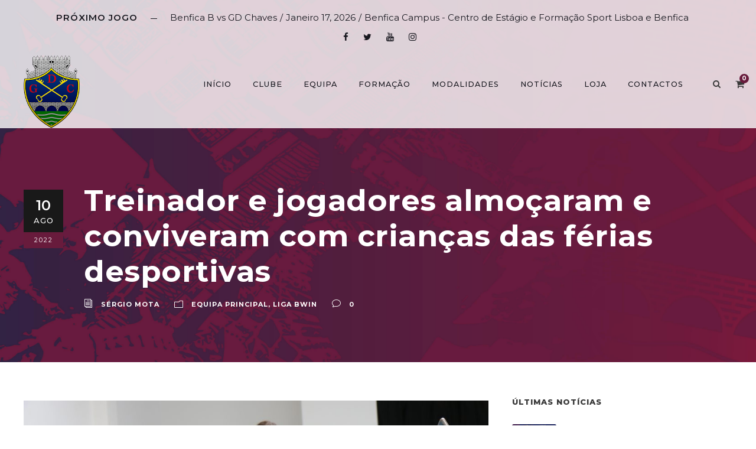

--- FILE ---
content_type: text/html; charset=utf-8
request_url: https://www.google.com/recaptcha/api2/anchor?ar=1&k=6LfZFqggAAAAAGjqk05Jq7awzl_uCgWOjInORV8w&co=aHR0cHM6Ly9nZGNoYXZlcy5wdDo0NDM.&hl=en&v=9TiwnJFHeuIw_s0wSd3fiKfN&size=invisible&anchor-ms=20000&execute-ms=30000&cb=c6h6lbs2an7
body_size: 48245
content:
<!DOCTYPE HTML><html dir="ltr" lang="en"><head><meta http-equiv="Content-Type" content="text/html; charset=UTF-8">
<meta http-equiv="X-UA-Compatible" content="IE=edge">
<title>reCAPTCHA</title>
<style type="text/css">
/* cyrillic-ext */
@font-face {
  font-family: 'Roboto';
  font-style: normal;
  font-weight: 400;
  font-stretch: 100%;
  src: url(//fonts.gstatic.com/s/roboto/v48/KFO7CnqEu92Fr1ME7kSn66aGLdTylUAMa3GUBHMdazTgWw.woff2) format('woff2');
  unicode-range: U+0460-052F, U+1C80-1C8A, U+20B4, U+2DE0-2DFF, U+A640-A69F, U+FE2E-FE2F;
}
/* cyrillic */
@font-face {
  font-family: 'Roboto';
  font-style: normal;
  font-weight: 400;
  font-stretch: 100%;
  src: url(//fonts.gstatic.com/s/roboto/v48/KFO7CnqEu92Fr1ME7kSn66aGLdTylUAMa3iUBHMdazTgWw.woff2) format('woff2');
  unicode-range: U+0301, U+0400-045F, U+0490-0491, U+04B0-04B1, U+2116;
}
/* greek-ext */
@font-face {
  font-family: 'Roboto';
  font-style: normal;
  font-weight: 400;
  font-stretch: 100%;
  src: url(//fonts.gstatic.com/s/roboto/v48/KFO7CnqEu92Fr1ME7kSn66aGLdTylUAMa3CUBHMdazTgWw.woff2) format('woff2');
  unicode-range: U+1F00-1FFF;
}
/* greek */
@font-face {
  font-family: 'Roboto';
  font-style: normal;
  font-weight: 400;
  font-stretch: 100%;
  src: url(//fonts.gstatic.com/s/roboto/v48/KFO7CnqEu92Fr1ME7kSn66aGLdTylUAMa3-UBHMdazTgWw.woff2) format('woff2');
  unicode-range: U+0370-0377, U+037A-037F, U+0384-038A, U+038C, U+038E-03A1, U+03A3-03FF;
}
/* math */
@font-face {
  font-family: 'Roboto';
  font-style: normal;
  font-weight: 400;
  font-stretch: 100%;
  src: url(//fonts.gstatic.com/s/roboto/v48/KFO7CnqEu92Fr1ME7kSn66aGLdTylUAMawCUBHMdazTgWw.woff2) format('woff2');
  unicode-range: U+0302-0303, U+0305, U+0307-0308, U+0310, U+0312, U+0315, U+031A, U+0326-0327, U+032C, U+032F-0330, U+0332-0333, U+0338, U+033A, U+0346, U+034D, U+0391-03A1, U+03A3-03A9, U+03B1-03C9, U+03D1, U+03D5-03D6, U+03F0-03F1, U+03F4-03F5, U+2016-2017, U+2034-2038, U+203C, U+2040, U+2043, U+2047, U+2050, U+2057, U+205F, U+2070-2071, U+2074-208E, U+2090-209C, U+20D0-20DC, U+20E1, U+20E5-20EF, U+2100-2112, U+2114-2115, U+2117-2121, U+2123-214F, U+2190, U+2192, U+2194-21AE, U+21B0-21E5, U+21F1-21F2, U+21F4-2211, U+2213-2214, U+2216-22FF, U+2308-230B, U+2310, U+2319, U+231C-2321, U+2336-237A, U+237C, U+2395, U+239B-23B7, U+23D0, U+23DC-23E1, U+2474-2475, U+25AF, U+25B3, U+25B7, U+25BD, U+25C1, U+25CA, U+25CC, U+25FB, U+266D-266F, U+27C0-27FF, U+2900-2AFF, U+2B0E-2B11, U+2B30-2B4C, U+2BFE, U+3030, U+FF5B, U+FF5D, U+1D400-1D7FF, U+1EE00-1EEFF;
}
/* symbols */
@font-face {
  font-family: 'Roboto';
  font-style: normal;
  font-weight: 400;
  font-stretch: 100%;
  src: url(//fonts.gstatic.com/s/roboto/v48/KFO7CnqEu92Fr1ME7kSn66aGLdTylUAMaxKUBHMdazTgWw.woff2) format('woff2');
  unicode-range: U+0001-000C, U+000E-001F, U+007F-009F, U+20DD-20E0, U+20E2-20E4, U+2150-218F, U+2190, U+2192, U+2194-2199, U+21AF, U+21E6-21F0, U+21F3, U+2218-2219, U+2299, U+22C4-22C6, U+2300-243F, U+2440-244A, U+2460-24FF, U+25A0-27BF, U+2800-28FF, U+2921-2922, U+2981, U+29BF, U+29EB, U+2B00-2BFF, U+4DC0-4DFF, U+FFF9-FFFB, U+10140-1018E, U+10190-1019C, U+101A0, U+101D0-101FD, U+102E0-102FB, U+10E60-10E7E, U+1D2C0-1D2D3, U+1D2E0-1D37F, U+1F000-1F0FF, U+1F100-1F1AD, U+1F1E6-1F1FF, U+1F30D-1F30F, U+1F315, U+1F31C, U+1F31E, U+1F320-1F32C, U+1F336, U+1F378, U+1F37D, U+1F382, U+1F393-1F39F, U+1F3A7-1F3A8, U+1F3AC-1F3AF, U+1F3C2, U+1F3C4-1F3C6, U+1F3CA-1F3CE, U+1F3D4-1F3E0, U+1F3ED, U+1F3F1-1F3F3, U+1F3F5-1F3F7, U+1F408, U+1F415, U+1F41F, U+1F426, U+1F43F, U+1F441-1F442, U+1F444, U+1F446-1F449, U+1F44C-1F44E, U+1F453, U+1F46A, U+1F47D, U+1F4A3, U+1F4B0, U+1F4B3, U+1F4B9, U+1F4BB, U+1F4BF, U+1F4C8-1F4CB, U+1F4D6, U+1F4DA, U+1F4DF, U+1F4E3-1F4E6, U+1F4EA-1F4ED, U+1F4F7, U+1F4F9-1F4FB, U+1F4FD-1F4FE, U+1F503, U+1F507-1F50B, U+1F50D, U+1F512-1F513, U+1F53E-1F54A, U+1F54F-1F5FA, U+1F610, U+1F650-1F67F, U+1F687, U+1F68D, U+1F691, U+1F694, U+1F698, U+1F6AD, U+1F6B2, U+1F6B9-1F6BA, U+1F6BC, U+1F6C6-1F6CF, U+1F6D3-1F6D7, U+1F6E0-1F6EA, U+1F6F0-1F6F3, U+1F6F7-1F6FC, U+1F700-1F7FF, U+1F800-1F80B, U+1F810-1F847, U+1F850-1F859, U+1F860-1F887, U+1F890-1F8AD, U+1F8B0-1F8BB, U+1F8C0-1F8C1, U+1F900-1F90B, U+1F93B, U+1F946, U+1F984, U+1F996, U+1F9E9, U+1FA00-1FA6F, U+1FA70-1FA7C, U+1FA80-1FA89, U+1FA8F-1FAC6, U+1FACE-1FADC, U+1FADF-1FAE9, U+1FAF0-1FAF8, U+1FB00-1FBFF;
}
/* vietnamese */
@font-face {
  font-family: 'Roboto';
  font-style: normal;
  font-weight: 400;
  font-stretch: 100%;
  src: url(//fonts.gstatic.com/s/roboto/v48/KFO7CnqEu92Fr1ME7kSn66aGLdTylUAMa3OUBHMdazTgWw.woff2) format('woff2');
  unicode-range: U+0102-0103, U+0110-0111, U+0128-0129, U+0168-0169, U+01A0-01A1, U+01AF-01B0, U+0300-0301, U+0303-0304, U+0308-0309, U+0323, U+0329, U+1EA0-1EF9, U+20AB;
}
/* latin-ext */
@font-face {
  font-family: 'Roboto';
  font-style: normal;
  font-weight: 400;
  font-stretch: 100%;
  src: url(//fonts.gstatic.com/s/roboto/v48/KFO7CnqEu92Fr1ME7kSn66aGLdTylUAMa3KUBHMdazTgWw.woff2) format('woff2');
  unicode-range: U+0100-02BA, U+02BD-02C5, U+02C7-02CC, U+02CE-02D7, U+02DD-02FF, U+0304, U+0308, U+0329, U+1D00-1DBF, U+1E00-1E9F, U+1EF2-1EFF, U+2020, U+20A0-20AB, U+20AD-20C0, U+2113, U+2C60-2C7F, U+A720-A7FF;
}
/* latin */
@font-face {
  font-family: 'Roboto';
  font-style: normal;
  font-weight: 400;
  font-stretch: 100%;
  src: url(//fonts.gstatic.com/s/roboto/v48/KFO7CnqEu92Fr1ME7kSn66aGLdTylUAMa3yUBHMdazQ.woff2) format('woff2');
  unicode-range: U+0000-00FF, U+0131, U+0152-0153, U+02BB-02BC, U+02C6, U+02DA, U+02DC, U+0304, U+0308, U+0329, U+2000-206F, U+20AC, U+2122, U+2191, U+2193, U+2212, U+2215, U+FEFF, U+FFFD;
}
/* cyrillic-ext */
@font-face {
  font-family: 'Roboto';
  font-style: normal;
  font-weight: 500;
  font-stretch: 100%;
  src: url(//fonts.gstatic.com/s/roboto/v48/KFO7CnqEu92Fr1ME7kSn66aGLdTylUAMa3GUBHMdazTgWw.woff2) format('woff2');
  unicode-range: U+0460-052F, U+1C80-1C8A, U+20B4, U+2DE0-2DFF, U+A640-A69F, U+FE2E-FE2F;
}
/* cyrillic */
@font-face {
  font-family: 'Roboto';
  font-style: normal;
  font-weight: 500;
  font-stretch: 100%;
  src: url(//fonts.gstatic.com/s/roboto/v48/KFO7CnqEu92Fr1ME7kSn66aGLdTylUAMa3iUBHMdazTgWw.woff2) format('woff2');
  unicode-range: U+0301, U+0400-045F, U+0490-0491, U+04B0-04B1, U+2116;
}
/* greek-ext */
@font-face {
  font-family: 'Roboto';
  font-style: normal;
  font-weight: 500;
  font-stretch: 100%;
  src: url(//fonts.gstatic.com/s/roboto/v48/KFO7CnqEu92Fr1ME7kSn66aGLdTylUAMa3CUBHMdazTgWw.woff2) format('woff2');
  unicode-range: U+1F00-1FFF;
}
/* greek */
@font-face {
  font-family: 'Roboto';
  font-style: normal;
  font-weight: 500;
  font-stretch: 100%;
  src: url(//fonts.gstatic.com/s/roboto/v48/KFO7CnqEu92Fr1ME7kSn66aGLdTylUAMa3-UBHMdazTgWw.woff2) format('woff2');
  unicode-range: U+0370-0377, U+037A-037F, U+0384-038A, U+038C, U+038E-03A1, U+03A3-03FF;
}
/* math */
@font-face {
  font-family: 'Roboto';
  font-style: normal;
  font-weight: 500;
  font-stretch: 100%;
  src: url(//fonts.gstatic.com/s/roboto/v48/KFO7CnqEu92Fr1ME7kSn66aGLdTylUAMawCUBHMdazTgWw.woff2) format('woff2');
  unicode-range: U+0302-0303, U+0305, U+0307-0308, U+0310, U+0312, U+0315, U+031A, U+0326-0327, U+032C, U+032F-0330, U+0332-0333, U+0338, U+033A, U+0346, U+034D, U+0391-03A1, U+03A3-03A9, U+03B1-03C9, U+03D1, U+03D5-03D6, U+03F0-03F1, U+03F4-03F5, U+2016-2017, U+2034-2038, U+203C, U+2040, U+2043, U+2047, U+2050, U+2057, U+205F, U+2070-2071, U+2074-208E, U+2090-209C, U+20D0-20DC, U+20E1, U+20E5-20EF, U+2100-2112, U+2114-2115, U+2117-2121, U+2123-214F, U+2190, U+2192, U+2194-21AE, U+21B0-21E5, U+21F1-21F2, U+21F4-2211, U+2213-2214, U+2216-22FF, U+2308-230B, U+2310, U+2319, U+231C-2321, U+2336-237A, U+237C, U+2395, U+239B-23B7, U+23D0, U+23DC-23E1, U+2474-2475, U+25AF, U+25B3, U+25B7, U+25BD, U+25C1, U+25CA, U+25CC, U+25FB, U+266D-266F, U+27C0-27FF, U+2900-2AFF, U+2B0E-2B11, U+2B30-2B4C, U+2BFE, U+3030, U+FF5B, U+FF5D, U+1D400-1D7FF, U+1EE00-1EEFF;
}
/* symbols */
@font-face {
  font-family: 'Roboto';
  font-style: normal;
  font-weight: 500;
  font-stretch: 100%;
  src: url(//fonts.gstatic.com/s/roboto/v48/KFO7CnqEu92Fr1ME7kSn66aGLdTylUAMaxKUBHMdazTgWw.woff2) format('woff2');
  unicode-range: U+0001-000C, U+000E-001F, U+007F-009F, U+20DD-20E0, U+20E2-20E4, U+2150-218F, U+2190, U+2192, U+2194-2199, U+21AF, U+21E6-21F0, U+21F3, U+2218-2219, U+2299, U+22C4-22C6, U+2300-243F, U+2440-244A, U+2460-24FF, U+25A0-27BF, U+2800-28FF, U+2921-2922, U+2981, U+29BF, U+29EB, U+2B00-2BFF, U+4DC0-4DFF, U+FFF9-FFFB, U+10140-1018E, U+10190-1019C, U+101A0, U+101D0-101FD, U+102E0-102FB, U+10E60-10E7E, U+1D2C0-1D2D3, U+1D2E0-1D37F, U+1F000-1F0FF, U+1F100-1F1AD, U+1F1E6-1F1FF, U+1F30D-1F30F, U+1F315, U+1F31C, U+1F31E, U+1F320-1F32C, U+1F336, U+1F378, U+1F37D, U+1F382, U+1F393-1F39F, U+1F3A7-1F3A8, U+1F3AC-1F3AF, U+1F3C2, U+1F3C4-1F3C6, U+1F3CA-1F3CE, U+1F3D4-1F3E0, U+1F3ED, U+1F3F1-1F3F3, U+1F3F5-1F3F7, U+1F408, U+1F415, U+1F41F, U+1F426, U+1F43F, U+1F441-1F442, U+1F444, U+1F446-1F449, U+1F44C-1F44E, U+1F453, U+1F46A, U+1F47D, U+1F4A3, U+1F4B0, U+1F4B3, U+1F4B9, U+1F4BB, U+1F4BF, U+1F4C8-1F4CB, U+1F4D6, U+1F4DA, U+1F4DF, U+1F4E3-1F4E6, U+1F4EA-1F4ED, U+1F4F7, U+1F4F9-1F4FB, U+1F4FD-1F4FE, U+1F503, U+1F507-1F50B, U+1F50D, U+1F512-1F513, U+1F53E-1F54A, U+1F54F-1F5FA, U+1F610, U+1F650-1F67F, U+1F687, U+1F68D, U+1F691, U+1F694, U+1F698, U+1F6AD, U+1F6B2, U+1F6B9-1F6BA, U+1F6BC, U+1F6C6-1F6CF, U+1F6D3-1F6D7, U+1F6E0-1F6EA, U+1F6F0-1F6F3, U+1F6F7-1F6FC, U+1F700-1F7FF, U+1F800-1F80B, U+1F810-1F847, U+1F850-1F859, U+1F860-1F887, U+1F890-1F8AD, U+1F8B0-1F8BB, U+1F8C0-1F8C1, U+1F900-1F90B, U+1F93B, U+1F946, U+1F984, U+1F996, U+1F9E9, U+1FA00-1FA6F, U+1FA70-1FA7C, U+1FA80-1FA89, U+1FA8F-1FAC6, U+1FACE-1FADC, U+1FADF-1FAE9, U+1FAF0-1FAF8, U+1FB00-1FBFF;
}
/* vietnamese */
@font-face {
  font-family: 'Roboto';
  font-style: normal;
  font-weight: 500;
  font-stretch: 100%;
  src: url(//fonts.gstatic.com/s/roboto/v48/KFO7CnqEu92Fr1ME7kSn66aGLdTylUAMa3OUBHMdazTgWw.woff2) format('woff2');
  unicode-range: U+0102-0103, U+0110-0111, U+0128-0129, U+0168-0169, U+01A0-01A1, U+01AF-01B0, U+0300-0301, U+0303-0304, U+0308-0309, U+0323, U+0329, U+1EA0-1EF9, U+20AB;
}
/* latin-ext */
@font-face {
  font-family: 'Roboto';
  font-style: normal;
  font-weight: 500;
  font-stretch: 100%;
  src: url(//fonts.gstatic.com/s/roboto/v48/KFO7CnqEu92Fr1ME7kSn66aGLdTylUAMa3KUBHMdazTgWw.woff2) format('woff2');
  unicode-range: U+0100-02BA, U+02BD-02C5, U+02C7-02CC, U+02CE-02D7, U+02DD-02FF, U+0304, U+0308, U+0329, U+1D00-1DBF, U+1E00-1E9F, U+1EF2-1EFF, U+2020, U+20A0-20AB, U+20AD-20C0, U+2113, U+2C60-2C7F, U+A720-A7FF;
}
/* latin */
@font-face {
  font-family: 'Roboto';
  font-style: normal;
  font-weight: 500;
  font-stretch: 100%;
  src: url(//fonts.gstatic.com/s/roboto/v48/KFO7CnqEu92Fr1ME7kSn66aGLdTylUAMa3yUBHMdazQ.woff2) format('woff2');
  unicode-range: U+0000-00FF, U+0131, U+0152-0153, U+02BB-02BC, U+02C6, U+02DA, U+02DC, U+0304, U+0308, U+0329, U+2000-206F, U+20AC, U+2122, U+2191, U+2193, U+2212, U+2215, U+FEFF, U+FFFD;
}
/* cyrillic-ext */
@font-face {
  font-family: 'Roboto';
  font-style: normal;
  font-weight: 900;
  font-stretch: 100%;
  src: url(//fonts.gstatic.com/s/roboto/v48/KFO7CnqEu92Fr1ME7kSn66aGLdTylUAMa3GUBHMdazTgWw.woff2) format('woff2');
  unicode-range: U+0460-052F, U+1C80-1C8A, U+20B4, U+2DE0-2DFF, U+A640-A69F, U+FE2E-FE2F;
}
/* cyrillic */
@font-face {
  font-family: 'Roboto';
  font-style: normal;
  font-weight: 900;
  font-stretch: 100%;
  src: url(//fonts.gstatic.com/s/roboto/v48/KFO7CnqEu92Fr1ME7kSn66aGLdTylUAMa3iUBHMdazTgWw.woff2) format('woff2');
  unicode-range: U+0301, U+0400-045F, U+0490-0491, U+04B0-04B1, U+2116;
}
/* greek-ext */
@font-face {
  font-family: 'Roboto';
  font-style: normal;
  font-weight: 900;
  font-stretch: 100%;
  src: url(//fonts.gstatic.com/s/roboto/v48/KFO7CnqEu92Fr1ME7kSn66aGLdTylUAMa3CUBHMdazTgWw.woff2) format('woff2');
  unicode-range: U+1F00-1FFF;
}
/* greek */
@font-face {
  font-family: 'Roboto';
  font-style: normal;
  font-weight: 900;
  font-stretch: 100%;
  src: url(//fonts.gstatic.com/s/roboto/v48/KFO7CnqEu92Fr1ME7kSn66aGLdTylUAMa3-UBHMdazTgWw.woff2) format('woff2');
  unicode-range: U+0370-0377, U+037A-037F, U+0384-038A, U+038C, U+038E-03A1, U+03A3-03FF;
}
/* math */
@font-face {
  font-family: 'Roboto';
  font-style: normal;
  font-weight: 900;
  font-stretch: 100%;
  src: url(//fonts.gstatic.com/s/roboto/v48/KFO7CnqEu92Fr1ME7kSn66aGLdTylUAMawCUBHMdazTgWw.woff2) format('woff2');
  unicode-range: U+0302-0303, U+0305, U+0307-0308, U+0310, U+0312, U+0315, U+031A, U+0326-0327, U+032C, U+032F-0330, U+0332-0333, U+0338, U+033A, U+0346, U+034D, U+0391-03A1, U+03A3-03A9, U+03B1-03C9, U+03D1, U+03D5-03D6, U+03F0-03F1, U+03F4-03F5, U+2016-2017, U+2034-2038, U+203C, U+2040, U+2043, U+2047, U+2050, U+2057, U+205F, U+2070-2071, U+2074-208E, U+2090-209C, U+20D0-20DC, U+20E1, U+20E5-20EF, U+2100-2112, U+2114-2115, U+2117-2121, U+2123-214F, U+2190, U+2192, U+2194-21AE, U+21B0-21E5, U+21F1-21F2, U+21F4-2211, U+2213-2214, U+2216-22FF, U+2308-230B, U+2310, U+2319, U+231C-2321, U+2336-237A, U+237C, U+2395, U+239B-23B7, U+23D0, U+23DC-23E1, U+2474-2475, U+25AF, U+25B3, U+25B7, U+25BD, U+25C1, U+25CA, U+25CC, U+25FB, U+266D-266F, U+27C0-27FF, U+2900-2AFF, U+2B0E-2B11, U+2B30-2B4C, U+2BFE, U+3030, U+FF5B, U+FF5D, U+1D400-1D7FF, U+1EE00-1EEFF;
}
/* symbols */
@font-face {
  font-family: 'Roboto';
  font-style: normal;
  font-weight: 900;
  font-stretch: 100%;
  src: url(//fonts.gstatic.com/s/roboto/v48/KFO7CnqEu92Fr1ME7kSn66aGLdTylUAMaxKUBHMdazTgWw.woff2) format('woff2');
  unicode-range: U+0001-000C, U+000E-001F, U+007F-009F, U+20DD-20E0, U+20E2-20E4, U+2150-218F, U+2190, U+2192, U+2194-2199, U+21AF, U+21E6-21F0, U+21F3, U+2218-2219, U+2299, U+22C4-22C6, U+2300-243F, U+2440-244A, U+2460-24FF, U+25A0-27BF, U+2800-28FF, U+2921-2922, U+2981, U+29BF, U+29EB, U+2B00-2BFF, U+4DC0-4DFF, U+FFF9-FFFB, U+10140-1018E, U+10190-1019C, U+101A0, U+101D0-101FD, U+102E0-102FB, U+10E60-10E7E, U+1D2C0-1D2D3, U+1D2E0-1D37F, U+1F000-1F0FF, U+1F100-1F1AD, U+1F1E6-1F1FF, U+1F30D-1F30F, U+1F315, U+1F31C, U+1F31E, U+1F320-1F32C, U+1F336, U+1F378, U+1F37D, U+1F382, U+1F393-1F39F, U+1F3A7-1F3A8, U+1F3AC-1F3AF, U+1F3C2, U+1F3C4-1F3C6, U+1F3CA-1F3CE, U+1F3D4-1F3E0, U+1F3ED, U+1F3F1-1F3F3, U+1F3F5-1F3F7, U+1F408, U+1F415, U+1F41F, U+1F426, U+1F43F, U+1F441-1F442, U+1F444, U+1F446-1F449, U+1F44C-1F44E, U+1F453, U+1F46A, U+1F47D, U+1F4A3, U+1F4B0, U+1F4B3, U+1F4B9, U+1F4BB, U+1F4BF, U+1F4C8-1F4CB, U+1F4D6, U+1F4DA, U+1F4DF, U+1F4E3-1F4E6, U+1F4EA-1F4ED, U+1F4F7, U+1F4F9-1F4FB, U+1F4FD-1F4FE, U+1F503, U+1F507-1F50B, U+1F50D, U+1F512-1F513, U+1F53E-1F54A, U+1F54F-1F5FA, U+1F610, U+1F650-1F67F, U+1F687, U+1F68D, U+1F691, U+1F694, U+1F698, U+1F6AD, U+1F6B2, U+1F6B9-1F6BA, U+1F6BC, U+1F6C6-1F6CF, U+1F6D3-1F6D7, U+1F6E0-1F6EA, U+1F6F0-1F6F3, U+1F6F7-1F6FC, U+1F700-1F7FF, U+1F800-1F80B, U+1F810-1F847, U+1F850-1F859, U+1F860-1F887, U+1F890-1F8AD, U+1F8B0-1F8BB, U+1F8C0-1F8C1, U+1F900-1F90B, U+1F93B, U+1F946, U+1F984, U+1F996, U+1F9E9, U+1FA00-1FA6F, U+1FA70-1FA7C, U+1FA80-1FA89, U+1FA8F-1FAC6, U+1FACE-1FADC, U+1FADF-1FAE9, U+1FAF0-1FAF8, U+1FB00-1FBFF;
}
/* vietnamese */
@font-face {
  font-family: 'Roboto';
  font-style: normal;
  font-weight: 900;
  font-stretch: 100%;
  src: url(//fonts.gstatic.com/s/roboto/v48/KFO7CnqEu92Fr1ME7kSn66aGLdTylUAMa3OUBHMdazTgWw.woff2) format('woff2');
  unicode-range: U+0102-0103, U+0110-0111, U+0128-0129, U+0168-0169, U+01A0-01A1, U+01AF-01B0, U+0300-0301, U+0303-0304, U+0308-0309, U+0323, U+0329, U+1EA0-1EF9, U+20AB;
}
/* latin-ext */
@font-face {
  font-family: 'Roboto';
  font-style: normal;
  font-weight: 900;
  font-stretch: 100%;
  src: url(//fonts.gstatic.com/s/roboto/v48/KFO7CnqEu92Fr1ME7kSn66aGLdTylUAMa3KUBHMdazTgWw.woff2) format('woff2');
  unicode-range: U+0100-02BA, U+02BD-02C5, U+02C7-02CC, U+02CE-02D7, U+02DD-02FF, U+0304, U+0308, U+0329, U+1D00-1DBF, U+1E00-1E9F, U+1EF2-1EFF, U+2020, U+20A0-20AB, U+20AD-20C0, U+2113, U+2C60-2C7F, U+A720-A7FF;
}
/* latin */
@font-face {
  font-family: 'Roboto';
  font-style: normal;
  font-weight: 900;
  font-stretch: 100%;
  src: url(//fonts.gstatic.com/s/roboto/v48/KFO7CnqEu92Fr1ME7kSn66aGLdTylUAMa3yUBHMdazQ.woff2) format('woff2');
  unicode-range: U+0000-00FF, U+0131, U+0152-0153, U+02BB-02BC, U+02C6, U+02DA, U+02DC, U+0304, U+0308, U+0329, U+2000-206F, U+20AC, U+2122, U+2191, U+2193, U+2212, U+2215, U+FEFF, U+FFFD;
}

</style>
<link rel="stylesheet" type="text/css" href="https://www.gstatic.com/recaptcha/releases/9TiwnJFHeuIw_s0wSd3fiKfN/styles__ltr.css">
<script nonce="GmJvCsKT4LQsbRdH2oBxdA" type="text/javascript">window['__recaptcha_api'] = 'https://www.google.com/recaptcha/api2/';</script>
<script type="text/javascript" src="https://www.gstatic.com/recaptcha/releases/9TiwnJFHeuIw_s0wSd3fiKfN/recaptcha__en.js" nonce="GmJvCsKT4LQsbRdH2oBxdA">
      
    </script></head>
<body><div id="rc-anchor-alert" class="rc-anchor-alert"></div>
<input type="hidden" id="recaptcha-token" value="[base64]">
<script type="text/javascript" nonce="GmJvCsKT4LQsbRdH2oBxdA">
      recaptcha.anchor.Main.init("[\x22ainput\x22,[\x22bgdata\x22,\x22\x22,\[base64]/[base64]/[base64]/KE4oMTI0LHYsdi5HKSxMWihsLHYpKTpOKDEyNCx2LGwpLFYpLHYpLFQpKSxGKDE3MSx2KX0scjc9ZnVuY3Rpb24obCl7cmV0dXJuIGx9LEM9ZnVuY3Rpb24obCxWLHYpe04odixsLFYpLFZbYWtdPTI3OTZ9LG49ZnVuY3Rpb24obCxWKXtWLlg9KChWLlg/[base64]/[base64]/[base64]/[base64]/[base64]/[base64]/[base64]/[base64]/[base64]/[base64]/[base64]\\u003d\x22,\[base64]\x22,\x22wo5WIsKyw4Fqw5vDkG1+w5tqXsKeRzxhwqTCrsO+W8OhwrwGCRQbGcKNCU/DnSVHwqrDpsOFDWjCkDnCk8OLDsKXRsK5TsONwobCnV4awo8AwrPDnWDCgsOvM8OCwozDlcOSw4wWwpVmw64jPjjCvMKqNcK7AcOTUk3Dg0fDqMKyw6XDr1IcwpdBw5vDmcOKwrZ2wp/CusKcVcKjdcK/McKiZG3DkVZ5wpbDvUBlSSTCtsOCRm9VFMOfIMKXw5VxTXjDg8KyK8OmYinDgWHCmcKNw5LCn2ZhwrcowqVAw5XDgBfCtMKRIyo6wqI4wqLDi8KWwqPCn8O4wr5/wpTDksKNw6rDp8K2wrvDnx/Cl3B+HygzwpvDjcObw70vdEQcUxjDnC0rAcKvw5cNw7DDgsKIw47Dp8Oiw64mw4kfAMOIwqUGw4d5CcO0wpzCpGnCicOSw67DgsOfHsK1SMOPwptnGsOXUsOpe2XCgcKFw6vDvDjCgMKqwpMZwp3Cs8KLwojCgHRqwqPDu8OtBMOWf8OxOcOWIcO+w7FZwqLCrsOcw4/[base64]/[base64]/Cn8OzwrhBKcKcwqbDr8OdasOwf8KfwqnCgMKFwp7DuDxyw7XCssKLWsKzVMKSYcKhLnHCiWXDiMOcCcOBEDgdwo5BwqLCv0bDgW0PCMK9Bn7Cj3Qrwro8KUbDuSnCplXCkW/[base64]/DiMOGwq/Cs8KxW1hwaMKmV3V6wr/DuMKXw7zCmMKbF8O6Li19Zi4NV0tSZ8OwH8KnwqrCtsKKwqgww7/CnsOYw7ZoSMOBasOsXsO3w510wpHCvMOjw7jDmMOUwok1DVPCiH3Cs8OkfSbClMK6w5PDoxbDhUrCsMO8w59dDcOZasOTw6HCihPDqTNJwqfDscKyXsKiw53Cr8Opw4xOLMOFw4rDksOnAcKTwrV9QMK1di/Do8KDw7TCvjkQw7HDj8KlXmnDiWPDs8K1w41Aw5UlK8KLwoxFdcOFZiPCsMKXLETCm0DDvS9xNcO8ZkHDplPCqhrCjl/DgnnCpXohZsKhdcKywq3DqMKwwpnDqSXDn0HCiRPCvcKzw55eK1fDjmHChD/CrcOREMOUw6wkwqcLV8OAUGtJwp4EekQJwp7Dm8OQWsORICjCuGPCi8KRw7PCijRZw4TDu3zDlwMaQRDClEs6ZETDk8OsD8KGw5wcw4lEw6YOYy5EVGvCiMKYw6bCtHlEw4vCrz/[base64]/Co3ppZsKmMUrCkMK1dsOTZXxvIMOIw58Jw5I9w6LChznDpQY3woEuc2rCocOsw4rDjsKzwoU3YBkIw7tiwrTDgsOQwooLwqA8wpLCoHs2w6JOw7BYw4kSw6Vsw4TCrsKaNmbCm39bwo1dXCoGwq/Cg8OnFcKwAEPDuMKjacK0woXDtsO0KcKOw7LCisOGwqZGw7YxFMKMw6MBwpEtPmVUSXBYOMK/[base64]/wrUsw7YPM3zCp0xpTU4DEA3CknNoTh7Dk3PCgXB/wpzDoC1TwozCk8KHXWN7wq7Co8Kzw712w6hgwqdAUcO5w73ClyzDhQbDvH9Yw7LDl0vDocKYwrY7wowaQsK/wpDCksOkwphuw4xZw5bDh0nChxpKGBLCkMONwoHCv8KaM8OOwrvDsmPDgcORbsKGRGIbw4jCt8O8ZU0xQ8KRWBMiwq8wwrwJwrE/b8OQNHvChMKlw5M0RsKYazV1w5MPwrHCmjdpUMOVC0rCj8KDGVvCn8OVFSJPw7tkwrwEYcKVwq7CpsOPBMOobDUrw6rDmcOTw50mNcKswrYEw4TCqgZERMKZXzPDisKrXVXDlkHCh3PCjcKUwoHCh8KdAG/CjsOYL1YAw44pDjpzw7lZSmfChw3DrDkPK8O9ccKww4TDo2jDnMOUwo7DqlvDpHLDsQXCtMK3w5JOwrwYG1wCI8KTwpLCtivCvsOywrzCqCJbEEpfaCnDiFZew4vDsDNCwpphNnzCqMKZw6jDvcOOS2TCuifCgsKINsOcHngOwqzCscODw5/[base64]/NsKXZ2rCgnswwonCjsOjwp4vw6ZLecOJw7NYw4U4w4ImT8Kuw5PDocKmB8OHJkXCkipOwrvCnTjDjcKcw6sxPMKMw6LCpyMcMHnCvhZIEFDDg0N3w7vCkMOaw786RGgNKsOUw53DtMOgfcOuw7AQwrV1Z8OUw7lUVcKIKHN/AW9DwpHCn8ObwrPClsOSawMiwqEODcK1UV7Dll7Cu8KVw41XKU5nwo1swqkqHMO/bMK+w7BhPGx+WDXCk8OPZ8OPe8KnNsORw5UFwokLwq3Cv8Knw7wyIHPCncKIw7Q2IG7Cu8Obw6/ClcOWw79kwr0SY1jDvCnDtzvCiMO5wo/CjBIkS8KBwo7Dh15dIw/Csw0HwoFeJMKqXHNRSTLDgSxbw4FtwpfDsBTDvXANwpBmMDTCunzCosKJwpB5aHzDvMKhwqrCqsKmw7U7V8OeSDDDkMOjCgB/[base64]/[base64]/CiBV/w6cjwqZ7w5krYTvCmjHCqcOew5DCgcOpw7HCg23Cg8OIwrJNw45pw5MJIcK9e8KTfMKUdAPCq8Ojw4zDgS3CncKJwqkKw4bCiErDpcKfw7/DgMO4wrXDgcK7CsKTL8KBJ2cow4wMw4opE1nCiA/Cn3HCscO2woQDbMOrdVEawpYqPMOHARYhw7bCncK4w4vCtcK+w7AHS8OGwoXDrw3Ck8OiXsOrbCzCk8OaLGfDssOGwrpSwp/CjsKMwpQpHmPCl8KeE2Iuw7TCo1Fnw5jDqUNDS3sMw7N/wopXdMOCDVjCh3HDvcKkwpzDtyoWw7LDi8OWw5jCpMOGccOgU1HCm8KJwqnCq8OHw5p5w6PCgzogd2Rbw6fDi8OgDAYwFsKIw7ZrdV3CosODT1rCjGwRwr4twqdpw51pMCY0w73DisKYVRvDmjIowpnCkDhffcOBw7DCpsK/w6JgwphveMOFdX3CsT3CkVViH8Ocwp0tw6LChnVMw60wVMKRw4rDvcKIJhTCv2x6wqjDqWJAwro0YUXDmHzCrsKKw5vCtVjCrAjDlQNCfMKRwpTCtMK5wqrDnA98wr3DvsOwenrCsMO0w7bDscO/bBgjwrTCuDQfIW8Dw7bDkcOwwqvDr1tMEivDkjnDkcOAI8KTT1ZHw4HDlcKBM8KWwpBHw7Raw7PCimnCt2AfHA/DnsKdfcKpw582w7DDin/DhVIhw43CpmXDpMOUIVo3GAtnc0bDl2Rzwr7DlDTDlsOhw67DmjbDtMOlTMKkwqvCq8OnPMOeBy3DlRFxSMOFYh/DocO0FMOfGsKMw7DDn8KPw41Xw4fCuW3Co2txdV5qSGnDqGrDiMOSfMOuw6/[base64]/Chi/[base64]/[base64]/Cn1TCnUMcw67DoDDCgEspXsOAGMKsw4jCpg3Di2XCnsOewol4wo4KAsKlw4cIwrF+YsKIwo5VK8OZVUJDEsO5GMOFegBbw6hJwrnCosOMw6RlwqjCgRjDpRgQbBPCiQzDp8K2w7N6wobDnCDCmx4/wpzCosKQw4DCtBYXwrHCuWPDjMKZH8Kgw7vDq8OGwqfDlhVswplGwpPCr8KvBMKIwq/CijMUUytwRsKrwqVtQyomwqtabcKlw4rClMOpFSXCicObHMK+AcKeP2Uhwo7Cj8KeUGrCl8KnL0TCusKSR8KJwqwMeyTCmcOjwo/CjsKCfsKZwrxEw7ZbXRA+IQNQw6bCi8KTHnJcRMKpw4zCnMKxwrl9wr/CoXxlIcOrw5dla0fCgcO3wqbCmCnDsD/CnsKkwr1rAgVRw7JFw4/[base64]/[base64]/DvUdPNxTCkFvCgDchw5DCixzDpsKZw5HCuhUAT8KkekY7XsO6U8OOwpnDrMO+wpFyw4rDrMK2UEHCjRBNwp7DkVhBU8KAw4JgwpzCvwXCg3pFLzI9w6fCmsOlw6d5w6R4w7nDqcOrESDDicOhwrEBw4N0DsOlZ1HCr8OTwr/Dt8OmworDpT9RwqTDhUYmwpgQA0HCi8OEdh5GHH1kFcOEF8OZEnQjIsKWw5bCpHBSwpkOJmXDtzVCw67Cp1XDocKmCEJLw5LCmHpwwprCqh1gVXjDhDbCsjHCnsOuwo3DkcO7cGDDii/DlsOkKTFQw5HDnywBwo8MFcKzHsOFGR4lwr0eIcKlNDdBwpkmw57DiMO0SsK7XxvCsyLCr33DlWfDnsOKwrTDgcOYwrxiBMKGGSZBOVYHAR/Cl2LCgSPCsWXDiWIiLMK/A8KPwprClELDgnzDksKFaR7DlMKLKMOEwpHDp8K1VMOgFcKvw4IVJ0Atw4zDsU/CkMKnw7LCtxPCvDzDpQJdw4nCm8KpwpYbWMKlw63ClR/CnsOLPirDn8O9wpsgUhlPM8K/[base64]/DmMOJwq3CtR/DhClSeTcDJ3fCh2HCtcOxey9awoXDusK/[base64]/[base64]/[base64]/ClHrDryDDgsKRAxfCmgbCrMOVA1bDpMK6w5PDuWB+f8KrTgPDhsORX8O5VcOvw7MSwqxhwrzCrMK/[base64]/wpvCpDpNw6tNOzxwU2N4PMODFsOwwrJ6wo/Dh8KawopyFcKLwo5AA8Owwr0RHCAewoVnw7HCu8KncsOAwrbDgsOiw6PClcOmYkIqSy/CqCJmEMOfwpzDsBnDogjDsUPCnsODwqsgIQjDrVHDrsO2Q8KAw7kYw5Egw4LCucO9w51lcSvCrS4ZaRlew5TDg8KTIMKKwp/DtiIKwpgRRGTDtMKjRMK5E8KCasOQw4/CkD59w5zCisKMwqhlw5XCr1fDtsKSbsOow45QwrbCkw/ClGZPWzbCocKVw5RgdVzCtEfDl8K/ZmnDkDhSHQjDtmTDscOWw4UfaCNEE8OZw4/DoF9QwoDDl8Omwq8Ew6BJw5MIw6snFsKWw6jCnMOnw5N0NjRcDMKKam7CncOnF8KRw6Msw6AGw61caXwjwqTChcOEw6bDtVAvwodnwqNRwrpzwrHCrB3DvwbDg8KYfzLCgsOLW0LCs8KxEUbDqcOJXmx1YC9BwrXDvBhCwq8/w7VGwoIBw6JoZDHDjkoECcOPw4XCnsOMesK/aUrDnFg9w6J8wovCqsOpTlpdw5HDpcKPPnDDusKow6jCp07DpsKIwpEoFsKUw4hfQCzDr8K1wqjDlSDDiRHDq8OIGiDCh8O1GVbDssKnwo8Vwo/CgA9cwr/DqgPDvh7Cg8Oww7vDim4qw5jDr8KfwrXDvivCssKnw43CnsOPa8KwFgsJPMOnQRgAOAE4w4Rlw5HCqDjCnXvChMOOFgHDhxfCkMOeEcKkwpLCvsKrwrENw7XDrlHCqn06R2cZw7nDtx7Dl8ODw5jCscKJVcO/w7kNPB1Nwpp1IUZbUxlXBcODZyLDpsKxRjUfwoRIw5HCnsK2Q8KdMTPDkjcSw6YnBy3Cq0Q8BcKIwpfDgTTCp0lkB8OGKVcsw5XDp28cw4IzQ8KwwoDCr8OSPcOBw6zCkU/Dn0wBw6V3wrDDoMOowpVGPMKMw7DDrcKyw40SecKJCcOJIwHDox3CosK1wqNhR8OOasKxw50oN8Kmw5zCil4ow5fDly/[base64]/DqsKZwoLDi0k8O8O7aE4dHMOYSSLChMKka8Kzd8KzJ0zCsCnCrMOgV1A+eRV0wq5hQyNxw5PCmQzCuh3DhgjCgVpfGsOeOHUrw5lrw57DiMKYw7PDqMKhYgdTw4jDniYIw5ESZgJWSx3CnDTCjDrCn8OYwrAew77DscOEw5RsNjsBaMONw5/CnHHDt0zDucO4EsKEw5/ClyvDpsK5eMKVwp8fFD0MRcOpw5NPNUjDv8ONDMK+w77Co1kVRX3CnmYzw79Cw4zDtFXCnyYIw7/[base64]/DiMO0XyMjw6djwoHCrDDCmjjCpynDn8O7wrDCrcK4HMO9w71oJcOYw6Aww6ZDY8OhTC/CuCYDwoPDvMKSw4vDnmDCn3zDjwxfHsOHZ8KqJSbDo8Onw6dIw4wnWzDCv2TCm8KDwq7CosKqwo3DocK7wprDkXbDgGNcdiHDuj00w5DDjMOZU38SPlFtw77CvMOvw6Ufe8OoXcOEBE8wwq/Dl8KPwo7CncKCHDDDncO0wp9Xw4PCsUQDBcKEwrt3Q0TCrsOjV8ODFG/CqV0Xcm9CSsOYQ8Khw78AMcOuw4rChxZmwpvCpsKEw7zCgcKbw6TCq8KjVMK1Z8Opw7heV8KQw5VxMsKhw6fCrMKhPsKawo8lfsK/wrtKw4fCjMKOV8KVJHvDs141P8KYwpgxwoIrwqx9w69Jw7jCigx5BcKiOsOtw5orwqrDmMKIFMKoYX3DusKxw4PDhcKaw7oMd8K1w67DmEolRcKDwrMDDGRXL8ODwpBQHRdpwoo9wo1yw57Dh8Klw5U0w6RHwo3Dh3l1bMKTw4PCvcKzw4/DnybCl8KAN2obwoRjCsKowrQPPVTCkhHDpVcZwr3DvCjDpg7CqMKBX8ONwqxRwrDDkgbClUvDnsKPHQTDncOoX8K4w4HDoV93AnnChsO0RXDCunUmw4nDnsKrdUnDr8OBw4Y4woQDGsKVAcKsZVvCjm/CrQEnwoZtZnXDv8OKw4nCvsKwwqPChMOdw6kTwoBew5jCpsKZwpfCocOxwr8mwobCkB3Csnhyw7bDtcKow5HDnMOwwpvChMKKCXbCisKaeVIDM8KrK8K5PgrCucKQw6RPw5fCmMOpwp/DkiQBSMKVQcKDwpnChcKYHh/[base64]/w6rCt8Ozw7JkWEzCmj3DpcOSwojDvTpEV3p5wo9SU8KKw5B3D8Kjwolxw6MKCsOCbC5kwqbDpcKBcMO9w6lSURzCmDPCrBDCpWkBcDnCkF3Di8OiVF4+w69ow4vChVhAWDgDTsKTHD/CvcO3Y8OGw5JYecOow5oBw4nDvsOtw4Esw7wSw70ZUMK+wqlscUzCix8Bwo4swqjDmcO6GRdoSsODNHjDv3LCj1pGMQYxwqZVwrzDmC7DjibDs0pTwpjDq3vDt04dw4gpwqHDjAnCjMKYw7JoDnVGbcKQwojDucKUw4LDoMKBwobCp2A5b8OJw6VhwpDDpMK0KUBvwp/DiGgBWcK2w6DCn8O8P8K7wowXNMOPIsKzck9/w7kDJMOQworDqyHCiMOlbhxcRRIVwqDCnT1bwo7DoRBLf8Kcw7B1dsOlwpnDk23Dv8KEwovDmHlPEwXDt8KUDlnDuEhYKDjDgsOgwqjDj8O2wp7CkDLCnMKRdhTCucKNwrIlw7DCvEo3w4tEMcK6ZcKhwpzDpsK6dm9Ow5nDoDg5Xjx2Y8K/w45FVsKGwp3Cl1XCnB1+WcKTRQXChMKqw4jDlsKvw7rCum9GJiM8Enh/EMKWw6gEXX/DiMKYAMKEYwrCrBHCvTzCmsOww6nChnDDnsKxwobCg8K6OMOyO8OVFk7CkGEzM8Kjw43DisKkwqLDh8KDwqJWwqN/w4fDgMK+XMKMwq3CnxPDucKGSHvDpcOWwoRZJlnCqsKJPMOVJsOEw43Cg8KaPQ3CsWnDoMKxw6YkwpQ2w6hJY20JCTVLwoTCtTDDulhkYxJsw5YrWSAgBcOvG0FKw6QIPCUIwoQEWcKmKcKjUDnDgmHDr8KBw4HDmETCs8ODLBokMz/CkMKlw5bDg8K8T8OrCsOKwqrCg1rDpMK8JHXCosKvO8Ofw7nDucObSV/CkSPDliTDvcOARcKpbsOrf8K3woIJL8KzwqrCjMOxXgnCmS8+w7XCr1Alwq57w53Dv8KVw6cqNsK3wozDlVDDlWPDmcKOCUJXecOrw77DncKWU0llw4/CpcK/wrBKCMKjw4bDk1dIw7LDtwUSwpDDkRIaw69TEcKaw6kqw6MwXMK8Vm7Cv3ZFR8KCw5/Cr8Orw7fCksK1w4phTRLCiMO6wp/CphgOV8Ojw65abcOGw7VKTsO7w6XDmQlqw65BwonCiwNjbsOVwr/CtMKlNMKLwpbDvMKcXMOMwqbChwNbeW8iXnXCvcOlw5A4F8OmFkVkw6vDsX3DngPDuUI3asKZw5AWAMKywpYRw6rDpsOralTDocKsJ2bCu2/Cs8OKB8Odw7zCgXE/wrPCrMOFw7zDp8KvwpTCpFwLG8OkO2d0w7HCvcK+wqfDo8O7wo/DtsKHw4UUw4VfeMK5w7TCuz4MW3wuw4gwbcK7wo3CosKYw5JTwqHCrcOUa8OPwpjCj8OZSWTDtMKZwqUkw5YHw4lHSnsYwrJrHHEvesKSa3DDjXsgHlwuw5XDgMOYYMOrRcOPw6AFw406w4DCksKSwojCncKiAw/DtHPDkyVTeA3Cm8OewoogDBF6w5XCmHcbwqrCtcKDBcO0woglwqNYwr1awpV4wpfDskrCpk/DrU7DohjCk01te8OlKcKVfGfDiDrDtiACOcKYwoHDmMKmw7I5QcOLJcO/[base64]/eVQww5gHwoVkD8KJw5xmO1rCqsK/w5TDs8KfYcOGcMKbw6/[base64]/Cq8Kcwp7DvGXDhRo1woAJP8Oww4ETw7LDlMOaScKyw7vCpxw9w7EPacKhw68lbVsSw6jDh8OZP8Ocw7w0SCbDncOOccKowpLCgMO5w687KsO2wq7CmMKMXcK0eiTDnMO/wo/[base64]/[base64]/[base64]/[base64]/DqTPCuB1qdMOMw4AHEMOiRlx4w5DDgV13ScK1TsOBwrjDncOTLsKwwq7Cm0vCosOCAHwGaA4KV2zDhj7DqMKfB8KoLsOrQkzCtWYOSiA8BMO1w7csw77DihsQIHpREMO7wo5MQEFuTjFEw7kGwol9KCcEP8KOwoEOwro+fFNaJm5YFEfCu8O/MV8tw6zCpcOwE8OdLUrDoF3Cpjg3YTnDjMKBd8KSVsO7woPDnUfDixJew7jDty7Cj8Kswq0jUcO4w5pkwpwdwr3DhMOkw6/DjcKhOcOCMxE8JMKOJ0kWZ8K8w57DjzPCksOOwqzCmMOABBDCsxEQfMOrPy/Cu8OqO8OXZlXCu8KsdcOfBsKYwp/DuAM7w7AewrfDtsOEwrhdZh7DnMOTw74GLgp6w7dtEsOIFhnDtMOncXh6w5/[base64]/[base64]/DsCEow5rCn8Kkwqsbw4bCjRPCrcO9wr7DmcK3wqgWRRvCvWlzaMK+e8KwdMKuPcO1XcOzw799DxfDmsKna8OEfm90EcK/wrYOw7/Cj8KAwrp6w7nDrMOhw73DtBNpaxpRVRRpBSrDhMO9w6nDrsO5RAcHPRHCvsOFeUhNwr1cblQbw4kdDWxeasKaw7LCtC8YXsOTQsKBV8K5w5Z9w43DrQZ7w5jDmMOzYMKTR8KNIMOvwpoLRDjDg0vCq8KRYcO/Zi/DmkkxCiN8wpcsw4/Dp8K6w6cjXMOTwrMjwoPClQhXwqvDqy/Dn8O1PgJjwoFJEFxrw5rCgyHDscK4PcKNcCczdsO/wp/CgQjCpcKhWMKHwoTCnVzDrHwyNMKyDkXCpcKLwoU6woLDo1fDiH1mw5tifjbDoMOEBcObw7/DuSVyZBNlScKcQcKxMDvCqMOCA8Knw6FtfMKFwr5/ZcKnwoAiRmfDvMO8w5nCg8Oiw6dkeQdQwovDqGwwSnzCqAscwrlNwqHDmlRywokEPzsHw4oqwrjChsKcw7/CknNbwoh/SsKWw6M/[base64]/wpEww6bCpsKbQQc+CjLDpXB/[base64]/CvQPCicOPfsOEScOew5dawqHCvU1gH31Ew6RrwrBTAW9iU3dhwog6w69Rw7TChFIgPVzCv8K4w7tXw541w6LCsMKQw6fDn8KRScORUwZ3w7RWw7AVw5czw7Qnwq/Dnj7CgnfClMOhw4Z9EGZnwqTDssKUNMOhfVESwrQAGToLa8OvOAQ7Y8O0OcOsw6LDvMKleGzCocKLTVRCezx6w4zChhDDqXTDpHoHZMKsVSXDimhfb8KeBsOGL8Oiw5DDoMK+JzNdw6zCksKXw4wtdkxjXErCm2Jew7/Cm8OcWnzCl1heFxrCpH/DgcKEGlxjOWbDhU50w6o5wobCisOwwpTDt3zDu8KlDsO/w5nCqBshwoLCiXXDvkcdUlHDt1ZvwqMQO8O0w6YMw7l9wrYow6c7w7AUH8Kjw7kMw7nDuScOFijCksOFSsO7IcOJw7MZI8Otci7Cp2sLwrTCkGnDkkh5w7U2w64QHjsQDR7DrAjDgMOYMsOrcT3Dv8Kyw6VsAzh5wrnClMKDXj/DnB4jw5HDscKXw4jCqcKXecOQTl1CGi1/w4Nfwp5sw70qwrjDtGTDlW/DlDBgw6nDrVl8w4pabQlDw57CtivDqsK1JjVPD2vDkHDDrMK7aU/Cm8OMwoJ7Lh0DwqomW8KzN8KWwo1Rw4smSsOkTcKPwpRewoDDv0fCm8K4wpcpTMOtw4lQeWnCvHFOC8OsWMOCKsORX8KyYmDDryPDsg7DhnjCsgnDnsOpw65ewr5MwpHCtsKGw77Dl3pqw5EYEcKUwoLCi8K8wojCgDA4a8KFaMK/w68uKDzDgMOGwpA0FMKQDMOqNE/ClsK2w5RmGmBPXi/CpB3Do8OuFizDulJuw5zDlyDDkRfClMKVSHfCu2jCl8OIFE0iwo56woINacKWegZawrzCv3XDj8OZPEnDgQnCoSZXw6/DlFXCiMO/wp3DvThZUsKoWcKyw7dISsKpw44HW8KMwp3CkBBxYg0+CFXDpQ44wqg0fgEISh4Hw48Bwq/DqgVJJcKdSBTDgH7Con3DksORXMKBw54CeTYyw6cdW39mFcOGZTAbwrzDlXNTwqJsE8KrIiwxF8OKw7vDlMOYwoHDgMORWMOVwp4aRcK6w5/DocKxwpPDn0YXVhrDt3cqwpzCkkbDhDA2woElPsO4wprDvMOrw6HCsMO/MVTDgSQZw4TDvcOyJcOxw7EYw7TDnRzDkCHDgH7CrV9YY8OyYy3DvABSw77DgXg8wpBiw6gxNWXDmcO2F8KtTMKAT8O3T8KIb8OUXS9KecKbW8O3f3hOw7fCpB7CiHPCpjzChVXDvWRrw6ImGsOpV1clwrTDjw9FLGrCogQywoXDskXDvMK1w6zCh3gIwo/CixoKwo7DvsOkwrzDtsKEH0fCucKYHBIFwrcqwoxhworDgFvDtgPDr31Ge8Krw5cBXcOTwrIydX/DhsOqHAdiJsKow43Dqh/ClnELTldZw4zCqsO0RcOFwoZGwo5ew5wrw6JkWMKOw4XDmcOQJg/DgsOgwoHCmsOJFHPCjMKNw6XCmH/DimnDhcOZW14Hd8KIwo9gw7zDtXvDscOqFsOoc0TDvUrDvcKPOsOqBmIjw4EfWsOlwpAHC8OZIB4PwpnCj8OlwqRGwrQUL3/DrHEZwqLDpMKfwpPCpcKLw7QZQzbCsMKadCwHwozCk8KoF25LNsKCw4/DnTHDp8OVB08KwqnCr8KvMMOpSBLCrsO2w4nDpcKSw6PDjWF7w5xYUBNQw4dDCEgyBXLDi8OuB0/ChWHCvmTDhcOtB1DCucKAMjXCtHfCp1FyIMOBwo3Ct2nDnXIeAGbDhDfDt8KewpMiHVQqSMOJeMKnwqXCvcKZI1HCmQLDgcK3b8OVwqbDksKAXXnDlmPDmAZ8wr7CjsOxG8OvTRVnez3CrMKhIcOFFsKaDirCvMKXL8OtWjLDsn/DlMOhB8K4wrt0wpTCncKJw6rDtk8pP3DCr0Q3wqnCh8O9RMKRwrHDgBzCkcKBwrLDq8KHKVfCjMOIfmI+w5YEDX3Cu8Opw4bDq8ONa2FUw4oew7rDj3dRw4UBVEXCuiJ/w6PDp1HDmT3DlMKmWjnDuMOcwqfDi8Kcw6woRxMJw6E2FMO+ccOcK2vCksKGwoTCp8OPP8OMwrMHAsOHwoLCpcKsw5FgDcK5AcKaUznClMOJwrkTwr9cwprCnWLCvsOMw4rDuhXDrsK2w5/[base64]/w7nCkg7Dq8KUZ8O0w6AHeVXCsMK3Y2EywptNw4vChMKmw4/DtMO3T8KewpBDJBbDhcOwccKKXsOsTsOZworCtQ3ChMK1w4fComtkGh0Ew5hdFBrCgsK3PHRrAGZnw6tcw6vCvMO/IirCosO0CX/DgMOzw6XCvnbCs8Kda8KcIcKWwq5Uwooxw4jDhRXCpnnChcKrw6Z5fDdwG8Khw5zDgVDDscKvAj/DlSsywpTClMOcwo04wpnCt8ODwofDry7Dlmgcc37CqT0PC8KvdMOxw7sKfcKzTcKpM0ckw6/ChMOtehzCpcKxw6N8SULCpMOew6Jmw5Yra8OKXsKUFCnDlFt+PcOcw5jDsBshYMO7HcKjw7cPT8KwwqcUEi0twpsYQ33DrMKFwodafRHChWpGDEnCuxYeVMOFwqDCsREYw7jDmcKTw4EjCcKLwr/DjMOtG8OCw6rDkyHDmi0tdsKKw68pw4J7GsKpwpINQMKYw73CllkPBx7Dhg05b3Fcw4rCoFfChMKew5zDkSpSGsOFZF3DknzDtlXDhznCsUrDgcKEw6fDtjRVwrRKLsOywr/Cg1TCp8ODL8Oaw7rDo3k2bFXCkMKHwpPDmhY6b3zCqsKJecOiwq5/w5/Dj8OwVk3Dlj3CoifCq8OvwrrDu0c0S8OsPMK3IcKcwo5UwrzCrTvDi8Oew7g/LsKuZcObTcKQZcKyw79aw4R0wrxGC8OjwrrDg8K6w6pLwozDkcKiw6BNwrkAwrk7w67DoUBsw4QhwrnDqMK3w5/DpynCp0TDvCzDmSfDo8ORw5nDlcKIwqdlIis8CE1ob2/ChAPCv8OZw63DqcObUsKtw7BJDxDCuHABUw3DhFZuaMO2IMKhOBfCs3vDsC/ClnXDmALCs8ORE0ssw5jDhsOKDHvCgMKMbcOWwrN/woPDm8OVw4zDscO3w53Do8OWGsKIElnDicKaQVA9w6PChQjCjcKhLsKaw7JDwpLChcOYw6A+wonCp2lTHsO3w5lVL0A6dUM/SlgeccO+w7h7UynDo0fCsykYN1TCm8Ktw711FypkwpBad08hcjtXw6Uhw7ZZw5JZwovCqwTCl0nDrh7DvzbDrXJ5Hz9CJFrCqAwhQMOQw43CsGnChsKkacKrCcO0w67DkMKvb8K6w6F/[base64]/DicOEwrrDvjnDtsKtw5/[base64]/Eh3CsMORPcO2wo0NI8KLBmbDkMOEK8O+BBfDjF/CvsOdw73ClXTCgMKAM8Ogwr/[base64]/w7bDoT/Cj8OnMSQ3wq4sw4cMwoPCmcOzX3BnwqQbwrpZbsK2U8OYXcOJYzM2esKrbgXDq8OMAMKaNkMCwqLDgsO2w5TDu8O4HWMxw4sTKUfCs2/Dn8OuJ8KSwobDijPDpMOpw6VOw74RwoFTwrtLwrHCnwl8w7BKaTtfwp/DqsKgw6bCpcKKwrbDpsKuw6cxVmA9b8KLwqsXb3kuPzxXHRjDkMKxwoM0V8OowpofeMOFfEnCnRbDssKlwqHDsVMEw6TDo1FSA8Knw6rDiVgoRcOBZnvDt8KTw7XDr8OnNMORWMOGwpnCjQLCtCVlHjHDgcKWMsKEwo/[base64]/w4pxw6p1w4tzwpbDo8Klw6cpw47CsSLDtUoiw4bDnG/CjxBJcmDClEXDq8OtwovCrk/DnsOww4fDoWzCg8OsJMOrwozCi8OXUEp5wqTDqMOjZmrDunt4wqbDsS88wo4Odm7Cqxg5w78AMlrDn1PDrjbCplxsPW8JGcOhwo19AcKITj/[base64]/CllJmDibDs8OWw7/CnBNrZ8Kiw7k/w4PDn8K1w5fDp8OPAcK2w6UDPMOwDsK2csO7YH8sw6vDhsKXOMKvJBIFOsKtKifCksK8w4sHWWTDlFvCrWvCo8O5w6bCqlrCvCLDsMOqwosnwq9UwpUBw6/CisK/wrXDph5Lw6MAa2PDmcO2w51jByM0ekc6aGnDmMOXYCpAWFlOe8KCAMOCMcOobjvCiMK+EBLClcOVI8Kkw4DDpj18Dj0UwosnRsOiwrnCiTNvD8KndAzDncOKwrhCw5Y7LcO6ORLDuDvCpSEpw6gYw5TDvcKUw6bCmmY8GVl1RsKSGcOkesOGw6rDhAR/[base64]/ClE3Cl05pw4EHKMKKw6oxwpEjcMKwwpHCuSbCixojwo/CscKtOSnCj8OFw5YuKMKDByDDlWLDiMOjw73Duh3CnsK2dA3DhhzDpUNpVMKqw58Lw7AYw5Aqw4Ffw6Y8f1BpGkBjRcK7w7PDpsKyf1/[base64]/CiMKAwp8OwqNewq7ChXXClMKYNDLCi2BLe8OiUQDDpg87T8Kww7NIEGYidsOew78IAsKHOMKnNCFdKnLCmcO/b8OtWlbCi8O6EDTCtSzCpi4Yw4DDtmNJYsObwoHDhVxYBy0ew5zDgcOWOCocIMO0O8KIw5jDsF7Co8OHOcOXwpRSw5nCmcOBw6zDgUTCmkfDucOYw5fCpU/[base64]/Zw3Ch8KFwqovU8OIUlPDnBMcwp97w4lSD3csw6TDh8Ohw7wbHyFHMiLDmMOlFsOoScOXw54zPQYBwoJCwqjCkVk0w7XDrsK2GcOzKcKXdMKtUl/Ch0h3WzbDjMKNwrUuMsOpw6jDjsKZVmvDkwzDjMOBS8KBwrgWwrvDt8OXw5zDh8KZYsKGw4nCuG4ZW8Oswo/ChsOzC2LDiFcLNsOoAkhLw6DDjcKXXXLCoFYPVMKowqsqP2dpZFvDmMKmw7MGW8O/FiXCgH7Di8KOwodpw4gsw57Diw/Ds0IVwqrCrMK9wohiIMKpa8OGMTTCqsKwHkgnwpIVKUgFEUXCp8Kbw7YUanEHCMKuwoXCkFXDj8KBw7lcw65HwqvDusKhAF8XZMOsJh/DvjDDm8Ozw7t1NWXCkMK/FF/[base64]/DnxPDnW7DhMO6S8OlwrvCjjnClmjDjVDDhS0QwrFKTMOaw7DDscOjw4YUw57Dp8ObaFFpw6JYLMOqO1oEwpx9w4nCpVFkVAjCuWzCmMOMw69uVMKvwoUUw5Jfw4DCgcKrd3pgwrXCtnQDcMKkMsO4FsO1wofCp3MHJMKewpvCrsK0PkB+w7rDlcOUwp0CQ8Okw4/CrWAGMmPDn0bCssKbw7YRwpXDsMKlwqbCgBPDum7DpgjDhsKWw7QXw6hAB8K3w6h/EzoWcMK7eF9sJMKPwrpJw63CkizDn27Cj3DDg8KwwrHCjWXDqcKEw7XDuU7DlMOawobCqDI8w44Lw6JPw4oWJW0LB8OVw74JwqfCjcOOwqnDq8OqQzDCjcOlakhrb8KzLsKHS8KmwoUHCMKYwqxKPDHCpcONwqTCgVx6wrLDkBbDmDrChz45DExTw7HClE/DhsKXRsOiwqUeKMKKNMOIwrvCsGZ7GFQeXMOjw44+wrtFwpJNw5/[base64]/CrsKrWXPClMOuw77CqwZ4DkY3w6x/Dk/Dm0YlwozDsMKdwobDkRXCq8O3dm/Ckw7CulRjH1wCw7EGbcOIAMK4w7HDtiHDnm/Dk3A4VlYZwqcKXsKvwoFHwq4kX3FuNsOMWQfCpcOTdwwZwq3DuFjCsGnDoRDCpXxVfnMdw59Cw4rDll7Cg2zDh8OGwrwXwqDCtEs1MCBHwoLCv1MuFTZGNRXCtsOFw74/wrE9w4c2FcKzZsOmwp1YwrBqS3PDtMKuw6h8w7bCmHcRw4IhZMKUw7zCgMOXRcOra0LCusKpwo3DtwJaDjQVwqx+DMKeF8OABS7Ck8OPw4nDt8O8BMKnFg57Ak0aw5LCsyMiwpzDqwDChw4/w57Cv8KVw4HDvjLDp8KnKHcbPcKhw67DqHVzwo/Cp8Ocwq/DjMOFDw/Ctk58Bx0bTBbDiFvCvUnDrgUhwrNPwrvDgMOJQho/[base64]/DrsKxIgHCuncHWhrCjj4tVcOmZRXDllI3dFfDksKGCmjCvhgKwpNvR8OQbcKMworDpsOzwoFvw6zCjj7CpcOgwqjCt2IYw7HCsMKbwrQmwrFjQsO9w4gYB8O8SXkRwrDCmMKEw4p0woF0w4HCi8KCQsK8OcOpH8KCE8Kcw5tuBQ/DjTLDisOhwrktYsOHYMOXBwjDvsKSwro2wobDmTzDkX3ChsOfw7YKwrNMZsOPw4fDrsORXMKXZMKtw7HDtioIwp97FzEXwqxxwoxTwq4Ncn0FwpjChncwWsKIw5pzwr/DlyTDtTg0bHHDo2PCjcOxw6V7w5bChzjDqcKgwqHCtcKNGyJmwp/CgcOHfcO/wpzDhxvCjV3CrsKzw6TCr8KLLkfCs3jCsULCmcO/NsO+IUxOcAYnwrfCgVRYw57Do8KIesO8w4XDrVEzw41/SMKUwqUqLTRFIS3ConrCh3BqSMO+w7RcdMO3wqYMSDvDl0cUw47DgsKuBsKEX8KxAcKwwpPCl8KewrhFw4FRS8OJWnTCn3Vgw7XDkgvDjwZVw5s5QsKuwplywoXCoMOGwrxRGCsPwrHCt8OjUHPCiMK5bMKJw7Qew4caFcOMGMO6I8Klw7kLZcK4Dh/Dk2QjXgk9w4LDvzkYwoLDrMOjdsKLXcKuwrDCpcKnaHjCkcOdX2ANwoPDr8K0FcKhfkHDnsKWAiXCvcKHw59TwpNMw7LDisKSXndEKcOnegHCh2diG8KYExDCj8KPwqFsbTTCu1nDsFrCogjDkhpxw55Ww6nCqWDCmyBqRMO5IA0Nw6LCksKwHE7Ctg/[base64]/[base64]/JCRYZ8O6AiPCtCwRwrpZZMOxMsKhwrVyV2oLSsK2W1PDjBsnVQjCi3PCixRVF8Obw5/Cu8K4ZgJUw5Q/[base64]/DtcOnw7/DtGwJUi1vwrvDgjU4w6TCq2zDt8KJwoYfZDXCmsK2PlzDpMOyd3TCoBXCsExrc8KLw4/DlcKrwohYKMKlR8K3wpQ6w7zCsHZbYcO/Z8OjSAcMw7vDr3J3woswKMKFXMOwPHnDtEwPPsOLwrbCujfCncOLe8O4TF0OK1Eaw6wCKirCrEsUw5jDr0jCmE9KMxHDmxLDqsO3w4A/w73DgsK2J8OmGyxYfcONwrFuH0XDm8KvF8KKwo7CsiNgHcO/w5oLTcKww7kYW2VZw6x1wrjDgFRCSMOmwqDCrcO9OMOzwqh5w5lIw7x2w65YdCsIwq/Dt8OpXTjCqy4obsKiGsOrOMKEw54vDkHDm8ODw5LDrcKFwr3ClmXCgm7DgVzDsnPCuEXDm8O9wonCsn/CpkEwScK/wrDDogPCh2vCpnUBw5QFwqfDpcKVw4nDtj8tUsO1w43DnsK9YMOPwqzDiMKxw6TCigpCw4h3wopsw5xcwrXCjzhvw4hzBlTDmsOIORjDhhTDg8OSD8Osw5RTw4lGP8OBwqnDocOmUHLCpyI4NR/DqRN3wrIaw7jDmGQPEXDCjk4pXcKBQW0yw6kOMG17wrfDssOxH0N/w75nw5hQw7czPsOoVcKGw6fCgcKJwpbCksO8w755wqzCoANrwpHDsCDCscKsJBfCjHvDs8OWcsO3KzUpwpQLw5NaNG3ClzdbwocVwrpKJ3MFdMK+HcOOUcKTDsOew5Rqw5DCtsOFDn/Chn1swooDJ8Kmw47DlnQ+WyvDmjzDiAZMwqjClDFoVsKKPCTCsTLCoiZaPCzDncOgwpFAW8OresKBwrIjw6ImwosdVX5Kw7/CkcKnwo/ClDVewprDhBIEKw4hLcOrwonDtTjDqxFvwrjDhB9UXkIvWsK7KWvDk8KuwqHDtcOYQk/[base64]/Ci8Ohw4/CuHXCocO+wp3CoMKtwr5pPinDuMK6TMOnXBbDvMKCwr/CqhYpwr/Dp1QiwqbCh1sswp/CgMK7w7FGw7IEw7PDkcKfWcK8woXDki46w6FvwoJfw6XDmcKbwo4Pw4ZqFsOmFyzDpn/Dt8Oow6dnw4Mew6YIw4cScB5EDsKyAMK8wrEYdGLDjinDhMOTEiUtVsKwGH1Ow4s0w4vDocOkw43CscKpCsKSUcObX2zCm8KNEMKtw5TCrcOqBMKxwpXCklvCvVfDmA7DphoBIsKuM8KkeGzDl8OBfUU/[base64]/KMKAC8K8wrYEGibDl8O4LVzDvsKzw6QNMcKBw6cqwqnCkEt+wqjDjGU+G8KqUsKLfMOsakTCrGPDnx1ZwrPDiT/[base64]/wpslw4jCpsODUlXDiUJ7PMOhQcK3wqvCtMKITi0bEMOdw7rCnGfDrcKrw43DkMOHQ8KoMxFERHM7w67DuSlqw7rCgMKAwqB0wokrworClHPCucOFUMKOwoNWbWIdMsO9w7BUw7jCosOswpVLD8K1RcOkRG7DjsOWw7PDnVfDo8KQcMOXQcO/EktrYh9cwrJ4woJ7w4fDtkPCtiUUV8O0bRzCsFMZQ8K9w5PChkREwpHCpSFVW0LClH/DohRuw71AK8O8bC5cw7gGJkM+\x22],null,[\x22conf\x22,null,\x226LfZFqggAAAAAGjqk05Jq7awzl_uCgWOjInORV8w\x22,0,null,null,null,0,[21,125,63,73,95,87,41,43,42,83,102,105,109,121],[-3059940,582],0,null,null,null,null,0,null,0,null,700,1,null,0,\x22CvoBEg8I8ajhFRgAOgZUOU5CNWISDwjmjuIVGAA6BlFCb29IYxIPCPeI5jcYADoGb2lsZURkEg8I8M3jFRgBOgZmSVZJaGISDwjiyqA3GAE6BmdMTkNIYxIPCN6/tzcYAToGZWF6dTZkEg8I2NKBMhgAOgZBcTc3dmYSDgi45ZQyGAE6BVFCT0QwEg8I0tuVNxgAOgZmZmFXQWUSDwiV2JQyGAA6BlBxNjBuZBIPCMXziDcYADoGYVhvaWFjEg8IjcqGMhgBOgZPd040dGYSDgiK/Yg3GAA6BU1mSUk0Gh0IAxIZHRDwl+M3Dv++pQYZxJ0JGZzijAIZzPMRGQ\\u003d\\u003d\x22,0,0,null,null,1,null,0,1],\x22https://gdchaves.pt:443\x22,null,[3,1,1],null,null,null,1,3600,[\x22https://www.google.com/intl/en/policies/privacy/\x22,\x22https://www.google.com/intl/en/policies/terms/\x22],\x22ACtB1U3vk4BchaHMg6U7zjIpMTuHWUr6Qqr7f+7pq4g\\u003d\x22,1,0,null,1,1768509748367,0,0,[140,118,121],null,[62,153],\x22RC-3Qx25OWvmWgxvQ\x22,null,null,null,null,null,\x220dAFcWeA5QMs0LLBPUQV1gYsnSn762IugvFYE7xNjzabWClGIwGiZ9FLBA-neXwSKpSFtfH-W-PDt4tCvuTaRS5EKoE0uCotIM-g\x22,1768592548417]");
    </script></body></html>